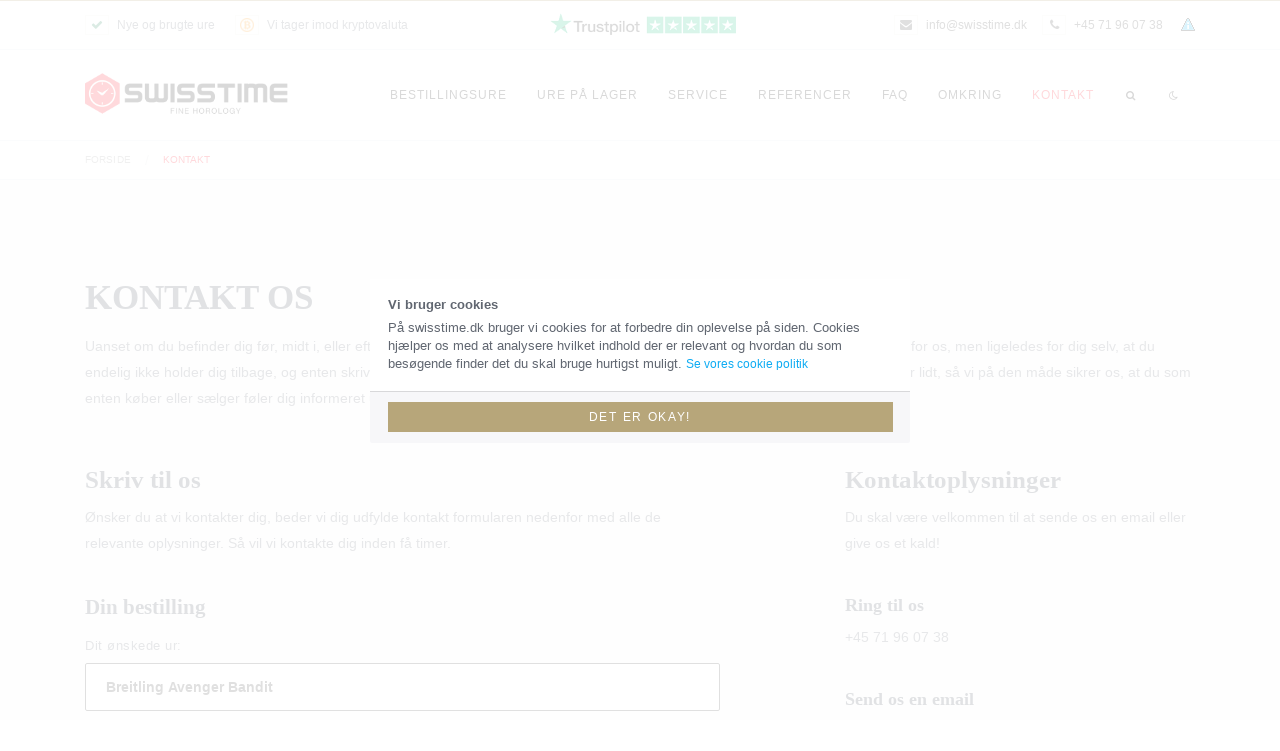

--- FILE ---
content_type: text/html; charset=UTF-8
request_url: https://swisstime.dk/kontakt/breitling-avenger-bandit
body_size: 5601
content:
<!DOCTYPE html>
<html lang="da-DK">
<head>

	<meta charset="utf-8">
	<meta http-equiv="X-UA-Compatible" content="IE=edge; charset=UTF-8">
	<meta name="viewport" content="width=device-width, minimum-scale=1.0, maximum-scale=1.0">

	<title>Kontakt os og bestil dit drømme ur i dag · Swisstime.dk</title>
	<meta property="og:title" content="Kontakt os og bestil dit drømme ur i dag · Swisstime.dk" />
	<meta name="twitter:title" content="Kontakt os og bestil dit drømme ur i dag · Swisstime.dk" >
	<meta name="description" content="Uanset om du befinder dig før, midt i, eller efter købs- eller salgsprocessen kan der opstå en række spørgsmål. ">
	<meta property="og:description" content="Uanset om du befinder dig før, midt i, eller efter købs- eller salgsprocessen kan der opstå en række spørgsmål. " />
	<meta name="twitter:description" content="Uanset om du befinder dig før, midt i, eller efter købs- eller salgsprocessen kan der opstå en række spørgsmål. ">
	<meta name="twitter:image" content="https://swisstime.dk/images/defaults/ogcover.jpg">
	<meta property="og:image" content="https://swisstime.dk/images/defaults/ogcover.jpg" />
	<meta property="og:url" content="https://swisstime.dk/kontakt/breitling-avenger-bandit" />
	<meta name="keywords" content="">

	<link rel="canonical" href="https://swisstime.dk/kontakt" />

	<meta property="og:type" content="website" />
	<meta property="og:site_name" content="swisstimedk" />
	<meta property="fb:app_id" content="">
	<meta name="twitter:site" content="@swisstime">
	<meta name="twitter:card" content="website">
	<meta property="og:locale" content="en">
	<meta name="csrf-token" content="YUdPH5t9Gmif8leVs4Ok07EX8YmoZsK2BfmMDgB8">
	<meta name="author" content="swisstime.dk">
	<meta name="copyright" content="Copyright 2026 · Alle rettigheder reserveret">

	<link rel="apple-touch-icon" sizes="57x57" href="/favicons/apple-icon-57x57.png">
	<link rel="apple-touch-icon" sizes="60x60" href="/favicons/apple-icon-60x60.png">
	<link rel="apple-touch-icon" sizes="72x72" href="/favicons/apple-icon-72x72.png">
	<link rel="apple-touch-icon" sizes="76x76" href="/favicons/apple-icon-76x76.png">
	<link rel="apple-touch-icon" sizes="114x114" href="/favicons/apple-icon-114x114.png">
	<link rel="apple-touch-icon" sizes="120x120" href="/favicons/apple-icon-120x120.png">
	<link rel="apple-touch-icon" sizes="144x144" href="/favicons/apple-icon-144x144.png">
	<link rel="apple-touch-icon" sizes="152x152" href="/favicons/apple-icon-152x152.png">
	<link rel="apple-touch-icon" sizes="180x180" href="/favicons/apple-icon-180x180.png">
	<link rel="icon" type="image/png" sizes="192x192"  href="/favicons/android-icon-192x192.png">
	<link rel="icon" type="image/png" sizes="32x32" href="/favicons/favicon-32x32.png">
	<link rel="icon" type="image/png" sizes="96x96" href="/favicons/favicon-96x96.png">
	<link rel="icon" type="image/png" sizes="16x16" href="/favicons/favicon-16x16.png">
	<link rel="manifest" href="/favicons/manifest.json">
	<meta name="msapplication-TileColor" content="#ffffff">
	<meta name="msapplication-TileImage" content="/favicons/ms-icon-144x144.png">
	<meta name="theme-color" content="#ffffff">

	<script type="application/ld+json">
		{
		 "@context":"https://schema.org",
		 "@type":"BreadcrumbList",
		 "itemListElement":[
		    {
		       "@type":"ListItem",
		       "position":1,
		       "item":{
		          "@id":"https://swisstime.dk/",
		          "name":"Swisstime"
		       }
		    },
		    {
		       "@type":"ListItem",
		       "position":2,
		       "item":{
		          "@id":"https://swisstime.dk/kontakt",
		          "name":"Kontakt"
		       }
		    }
		 ]
		}
	</script>
	
	<link href="https://swisstime.dk/css/core.css" rel="stylesheet">
	<link href="/css/app.css?id=3daac78b0bac16544cba" rel="stylesheet">

	<script type="text/javascript">
	  (function(i,s,o,g,r,a,m){i['GoogleAnalyticsObject']=r;i[r]=i[r]||function(){
	  (i[r].q=i[r].q||[]).push(arguments)},i[r].l=1*new Date();a=s.createElement(o),
	  m=s.getElementsByTagName(o)[0];a.async=1;a.src=g;m.parentNode.insertBefore(a,m)
	  })(window,document,'script','//www.google-analytics.com/analytics.js','ga');

		ga('create', 'UA-70694997-1', 'auto');
		ga('send', 'pageview');
	</script>
	<!-- Google Tag Manager -->
<script>(function(w,d,s,l,i){w[l]=w[l]||[];w[l].push({'gtm.start':
new Date().getTime(),event:'gtm.js'});var f=d.getElementsByTagName(s)[0],
j=d.createElement(s),dl=l!='dataLayer'?'&l='+l:'';j.async=true;j.src=
'https://www.googletagmanager.com/gtm.js?id='+i+dl;f.parentNode.insertBefore(j,f);
})(window,document,'script','dataLayer','GTM-MXL24Q8');</script>
<!-- End Google Tag Manager -->
</head>
<body class=" ">
	<div class="page-loader">
		<div class="content">
			<div class="base">
				<?xml version="1.0" encoding="utf-8"?>
<!-- Generator: Adobe Illustrator 23.1.1, SVG Export Plug-In . SVG Version: 6.00 Build 0)  -->
<svg version="1.1" id="Layer_1" xmlns="http://www.w3.org/2000/svg" xmlns:xlink="http://www.w3.org/1999/xlink" x="0px" y="0px"
	 viewBox="0 0 107.2 123.1" style="enable-background:new 0 0 107.2 123.1;" xml:space="preserve">
<style type="text/css">
	.st0{fill:none;stroke:#FFFFFF;stroke-width:3;stroke-miterlimit:10;}
	.st1{fill:none;stroke:#FFFFFF;stroke-width:2;stroke-miterlimit:10;}
</style>
<polygon class="st0" points="105.3,91.5 105.3,31.8 53.6,1.9 1.8,31.8 1.8,91.5 53.6,121.4 "/>
<circle class="st0" cx="53.6" cy="61.6" r="36.8"/>
<g>
	<g>
		<line class="st1" x1="82.2" y1="61.6" x2="76.9" y2="61.6"/>
		<line class="st1" x1="30.2" y1="61.6" x2="24.9" y2="61.6"/>
	</g>
	<g>
		<line class="st1" x1="53.6" y1="33" x2="53.6" y2="38.3"/>
		<line class="st1" x1="53.6" y1="85" x2="53.6" y2="90.3"/>
	</g>
</g>
</svg>
			</div>
			<div class="hour">
				<img src="/images/loader/hour-arrow.svg" alt="">
			</div>
			<div class="minute">
				<img src="/images/loader/hour-minute.svg" alt="">
			</div>
		</div>
	</div>
	<!-- Google Tag Manager (noscript) -->
	<noscript><iframe src="https://www.googletagmanager.com/ns.html?id=GTM-MXL24Q8"
	height="0" width="0" style="display:none;visibility:hidden"></iframe></noscript>
	<!-- End Google Tag Manager (noscript) -->

			<div class="small-navbar">
	<div class="container">
		<ul class="d-flex d-lg-inline justify-content-between">
			<li class="d-none d-lg-inline left">
				<p>
					<i class="fa fa-fw fa-check"></i> <strong>Nye og brugte ure</strong>
				</p>
			</li>
			<li class="d-none d-lg-inline left">
				<p>
					<img src="/images/icons/btc.png" alt="" style="position:relative;top:-1px;" height="14" width="14"> <strong>Vi tager imod kryptovaluta</strong>
				</p>
			</li>

			<li class="center">
				<a href="https://dk.trustpilot.com/review/swisstime.dk" title="Swisstime Trustpilot" target="_blank">
					<img src="/images/icons/trustpilot.png" alt="Trustpilot" class="black hidden-dark-mode" height="22">
					<img src="/images/icons/trustpilot-white.png" alt="Trustpilot" class="white dark-mode-inline" height="22">
				</a>
			</li>
			<li class="d-none d-lg-inline ml-15">
				<a href="/cookies" title="Vores cookies">
		      <img src="/images/icons/cookies.png" alt="Cookies">
		    </a>
			</li>
			<li class="right">
				<a href="tel:+4571960738" title="">
		      <i class="fa fa-fw fa-phone"></i> +45 71 96 07 38
		    </a>
			</li>
			<li class="right">
				<a href="mailto:info@swisstime.dk" title="info@swisstime.dk">
					<i class="fa fa-fw fa-envelope"></i> info@swisstime.dk
		    </a>
			</li>
		</ul>
	</div>
</div>
<nav class="topbar">
	<div class="container">

		<div class="topbar-left">
			<a class="topbar-brand logo logo-default gtpButton" href="/" title="Swisstime">
				<img src="/images/logo/logo-black.png" alt="Swisstime" class="black hidden-dark-mode">
				<img src="/images/logo/logo-white.png" alt="Swisstime" class="white dark-mode-inline">
			</a>
		</div>

		<div class="topbar-right" id="headerNav">
			<ul class="nav topbar-nav">
								<li class="nav-item">
					<a class="nav-link " href="/sortiment" title="Sortiment">Bestillingsure</a>
				</li>
				<li class="nav-item">
					<a class="nav-link " href="/brugte-ure" title="Brugte ure">Ure på lager</a>
				</li>
				<li class="nav-item">
					<a class="nav-link " href="/service" title="Service">Service</a>
				</li>
								<li class="nav-item">
					<a class="nav-link d-lg-none d-xl-block " href="/referencer" title="Referencer">Referencer</a>
				</li>
				<li class="nav-item ">
					<a class="nav-link " href="/info" title="Info">FAQ</a>
				</li>
				<li class="nav-item">
					<a class="nav-link " href="/omkring" title="Omkring">Omkring</a>
				</li>
				<li class="nav-item">
					<a class="nav-link active" href="/kontakt" title="Kontakt">Kontakt</a>
				</li>
				<li class="nav-item">
					<button type="button" class="nav-link" id="search-modal-btn">
						<i class="fa fa-fw fa-search"></i>
					</button>
				</li>
				<li class="nav-item">
					<button type="button" class="nav-link" id="toggle-dark-mode">
													<i class="fa fa-moon-o" aria-hidden="true"></i>
											</button>
				</li>
			</ul>
		</div>

		<div class="topbar-right-toggler">
			<button class="btn btn-secondary btn-outline toggleHeaderNav">
				<i class="fa fa-fw fa-bars"></i>
			</button>
		</div>

	</div>
</nav>

<main class="main-content">

	<div class="search-form" id="search-modal">
		<div class="content">
			<div class="form">
				<input type="text" id="search-input" value="" placeholder="Søg efter ur...">
				<button type="button" id="close-search-modal">
					<i class="fa fa-fw fa-times"></i>
				</button>
			</div>
			<div class="watches watch-grid" id="search-watches-grid">

			</div>
		</div>
	</div>
	
	<div id="app">
		<section class="breadcrumb-section">
	<div class="container">
		<ul class="nav nav-slash">
		  <li class="nav-item">
		    <a class="nav-link" href="/">Forside</a>
		  </li>
		  <li class="nav-item">
		    <a class="nav-link active" href="/kontakt">Kontakt</a>
		  </li>
		</ul>
	</div>
</section>
<section class="section bg-gray seo page-text">
  <div class="container">

		<h1 id="title0">Kontakt os</h1>

		<p>Uanset om du befinder dig før, midt i, eller efter købs- eller salgsprocessen kan der opstå en række spørgsmål. Det er både vigtigt for os, men ligeledes for dig selv, at du endelig ikke holder dig tilbage, og enten skriver eller ringer til os. Vi svarer hellere på 10 spørgsmål for meget end 10 spørgsmål for lidt, så vi på den måde sikrer os, at du som enten køber eller sælger føler dig informeret under processen </p>

		<form class="row gap-y claims" method="post" action="/kontakt" id="contact-form">
			<input type="hidden" name="_token" value="YUdPH5t9Gmif8leVs4Ok07EX8YmoZsK2BfmMDgB8">
      <div class="col-lg-7 step">
        <h3>Skriv til os</h3>
				<p>Ønsker du at vi kontakter dig, beder vi dig udfylde kontakt formularen nedenfor med alle de relevante oplysninger. Så vil vi kontakte dig inden få timer.</p>

									<h4 class="mb-15">Din bestilling</h4>
					<label>Dit ønskede ur:</label>
					<div class="row mb-25">
						<div class="col-md-12 checked-input locked-input">
	            <input class="form-control form-control-lg" type="text" name="watch" placeholder="Ur" value="Breitling Avenger Bandit">
							<input type="hidden" name="watch_id" value="79">
						</div>
					</div>
								<h4 class="mb-15">Dine oplysninger</h4>
        <div class="row mb-0">
          <div class="col-md-6 mb-25">
						<label>Dit navn</label>
            <input class="form-control form-control-lg" type="text" name="name" placeholder="Navn">
					</div>

          <div class="col-md-6 mb-25">
						<label>Dit telefonnummer</label>
            <input class="form-control form-control-lg" type="text" name="phone" placeholder="Telefonnummer">
          </div>
        </div>

				<div class="row mb-25">
          <div class="col-md-12">
						<label>Din email</label>
            <input class="form-control form-control-lg" type="email" name="email" placeholder="Email">
          </div>
        </div>

        <div class="form-group">
					<label>Din besked</label>
          <textarea class="form-control form-control-lg" rows="4" placeholder="Besked..." name="message"></textarea>
        </div>

        <button class="btn btn-xl btn-dark mt-15" type="submit" id="submitOfferBtn">Send besked</button>

      </div>


      <div class="col-lg-4 ml-auto text-center text-lg-left">
        <h3>Kontaktoplysninger</h3>
				<p>Du skal være velkommen til at sende os en email eller give os et kald!</p>
				<h5>Ring til os</h5>
				<p>+45 71 96 07 38</p>
				<h5>Send os en email</h5>
        <p>info@swisstime.dk</p>
      </div>
    </form>

  </div>
</section>

	</div>

			<div id="instafeed"></div>
</main>
<section class="cta">
	<div class="container">
		<h4>Brug for hjælp til at finde et ur?</h4>
		<p>Vi sidder klar til at hjælpe dig med at finde det helt rigtige ur - til den rigtige pris!</p>
		<a href="/kontakt" class="btn btn-primary" title="Kontakt">Kontakt os</a>
	</div>
</section>

<footer class="site-footer">
		<div class="container">
			<div class="row">
				<div class="col-12 margin-bottom-25">
					<a href="/" class="logo logo-small footer-logo" title="Swisstime">
						<img src="/images/logo/logo-white.png" alt="Swisstime" width="75">
					</a>
				</div>
				<div class="col-12 col-lg-4">
					<p>
						Studsgade 20, 1. TH.<br>
						DK-8000 Aarhuc C <br>
						Denmark<br>
						<small>Fremmøde kun ved aftale</small><br>
						<br>
						Djurslands Bank:<br>
						Kontonr: 1083008<br>
						Registreringsnr: 7321<br>
						IBAN: DK9273210001083008<br>
						SWIFT: DJURDK22
					</p>
					<br>
				</div>

				<div class="col-12 col-lg-4">
					<p class="footer-title">Kontakt</p>
					<p>
						Ring til os på: <br>
						+45 71 96 07 38<br>
						<br>
						Skriv til os på: <br>
						Info(@)swisstime.dk
					</p>
				</div>

				<div class="col-12 col-lg-4">
					<p class="footer-title text-center text-lg-right">Følg os på de sociale medier</p>
					<div class="social text-center text-lg-right">
						<a class="social-facebook" href="https://www.facebook.com/swisstimedk/" target="_blank" title="Swisstime på Facebook"><i class="fa fa-facebook"></i></a>
						<a class="social-instagram" href="https://www.instagram.com/swisstime_dk/" target="_blank" title="Swisstime på Instagram"><i class="fa fa-instagram"></i></a>
					</div>
					<div class="text-center text-lg-right margin-top-25">
						<img src="/images/icons/mondani.png" alt="Mondani" class="chrono-img">
					</div>
				</div>

			</div>
			<small class="text-center margin-top-25">Swisstime.dk © 2026 · Alle rettigheder reserveret · Alle priser på denne side er vejledende. For at få en konkret pris bedes du kontakte os.</small>
			<br>
			<small class="text-center">
				<a href="/csr" title="Vores CSR politik">
					Vi går op i social ansvarlighed
				</a>
				<ul class="nav mt-10">
					<li class="mr-15">
						<a href="/blog" title="blog">
							Blog
						</a>
					</li>
					<li>
						<a href="/artikler" title="Artikler">
							Artikler
						</a>
					</li>
				</ul>
			</small>
		</div>
	</footer>

			<div class="cookie-consent">
			<div class="card">
				<div class="card-body">
					<div class="content">
						<p> <strong>Vi bruger cookies</strong> </p>
						<p>På swisstime.dk bruger vi cookies for at forbedre din oplevelse på siden. Cookies hjælper os med at analysere hvilket indhold der er relevant og hvordan du som besøgende finder det du skal bruge hurtigst muligt. <a href="/cookies" rel="nofollow" title="Cookie politik">Se vores cookie politik</a></p>
					</div>
				</div>
				<div class="card-footer">
					<button type="button" class="btn btn-primary btn-block addAcceptCookie">Det er okay!</button>
				</div>
			</div>
		</div>
		

	<!--[if lt IE 9]><script src="http://cdnjs.cloudflare.com/ajax/libs/es5-shim/2.0.8/es5-shim.min.js"></script><![endif]-->
	<script src="https://swisstime.dk/js/core.min.js"></script>
	<script src="/js/app.js?id=3d44bef5f746969091fb"></script>

	
		<script type="text/javascript">
		$("body").on("click", ".financeCheck", function(){
			$(".financeCheck").removeClass("active");
			$(this).addClass("active");
		});


		var offersForm = document.getElementById('contact-form');
		offersForm.addEventListener('submit', function(event) {
			event.preventDefault();
			var thisBtn = $("#submitOfferBtn");
			$(thisBtn).width($(thisBtn).width()).addClass("disabled").html('<i class="fa fa-fw fa-spin fa-circle-o-notch"></i>');
			$.post('/kontakt', $(offersForm).serialize(), function (response) {
				if (response.type == "success") {
					window.location.href = "/tak";
				} else {
					$(thisBtn).width("auto").html('Send besked');
					if(response.name) {
						$('input[name="name"]').addClass("has-error");
					}
					if(response.phone) {
						$('input[name="phone"]').addClass("has-error");
					}
					if(response.email) {
						$('input[name="email"]').addClass("has-error");
					}
					if(response.message) {
						$('textarea[name="message"]').addClass("has-error");
					}
					setTimeout(function(){
						$('input.has-error').removeClass("has-error");
						$('textarea.has-error').removeClass("has-error");
						$(thisBtn).removeClass("disabled");
					},3000);
				}
			}, 'json');
		});
	</script>

	 {
		<script type="text/javascript">
			var check_dark_mode_date = new Date();
			var dark_mode_hours = check_dark_mode_date.getHours();
			if(dark_mode_hours > 20) {
				$("body").addClass("dark-mode");
			}
		</script>
	
</body>
</html>


--- FILE ---
content_type: text/css
request_url: https://swisstime.dk/css/app.css?id=3daac78b0bac16544cba
body_size: 12193
content:
@import url(https://fonts.googleapis.com/css?family=Poppins:wght@100;

400;700&family=Lora:wght@400;700&display=swap);body .page-loader{position:fixed;z-index:2147483648!important;background:#fff;left:0;top:0;width:100%;height:100%;display:-webkit-box;display:-ms-flexbox;display:flex;-webkit-box-align:center;-ms-flex-align:center;align-items:center;-webkit-box-pack:center;-ms-flex-pack:center;justify-content:center}body .page-loader .content{width:70px;height:70px;position:relative}body .page-loader .content .base,body .page-loader .content .hour,body .page-loader .content .minute{position:absolute;left:0;right:0;bottom:0;top:0;margin:auto}body .page-loader .content .base svg{overflow:visible;width:100%;height:100%}body .page-loader .content .base svg .st0{fill:none;stroke:#fff;stroke-width:3;stroke-miterlimit:10}body .page-loader .content .base svg polygon.st0{fill:#ff0015;stroke-width:0}body .page-loader .content .base svg .st1{fill:none;stroke:#fff;stroke-width:2;stroke-miterlimit:10}body .page-loader .content .base svg .st2{fill:#fff;opacity:1!important}body .page-loader .content .hour{width:10px;height:10px;top:-14px}body .page-loader .content .hour img{width:100%;height:100%;-o-object-fit:contain;object-fit:contain;-webkit-transform:rotate(0deg);transform:rotate(0deg);-webkit-transform-origin:50% 100%;transform-origin:50% 100%;-webkit-animation:rotateClock 10s infinite;animation:rotateClock 10s infinite}body .page-loader .content .minute{width:10px;height:10px;top:-14px}body .page-loader .content .minute img{width:100%;height:100%;-o-object-fit:contain;object-fit:contain;-webkit-animation:rotateClock 2s infinite;animation:rotateClock 2s infinite;-webkit-transform:rotate(0deg);transform:rotate(0deg);-webkit-transform-origin:50% 100%;transform-origin:50% 100%}@-webkit-keyframes rotateClock{0%{-webkit-transform:rotate(0deg);transform:rotate(0deg)}to{-webkit-transform:rotate(1turn);transform:rotate(1turn)}}@keyframes rotateClock{0%{-webkit-transform:rotate(0deg);transform:rotate(0deg)}to{-webkit-transform:rotate(1turn);transform:rotate(1turn)}}.slick-slider{position:relative;display:block;-webkit-box-sizing:border-box;box-sizing:border-box;-webkit-user-select:none;-moz-user-select:none;-ms-user-select:none;user-select:none;-webkit-touch-callout:none;-khtml-user-select:none;-ms-touch-action:pan-y;touch-action:pan-y;-webkit-tap-highlight-color:transparent}hr{border-top-color:#f2efe7}.slick-list{position:relative;display:block;overflow:hidden;margin:0;padding:0}.slick-list:focus{outline:none}.slick-list.dragging{cursor:pointer;cursor:hand}.slick-slider .slick-list,.slick-slider .slick-track{-webkit-transform:translateZ(0);transform:translateZ(0)}.slick-track{position:relative;top:0;left:0;display:block;margin-left:auto;margin-right:auto}.slick-track:after,.slick-track:before{display:table;content:""}.slick-track:after{clear:both}.slick-loading .slick-track{visibility:hidden}.slick-slide{display:none;float:left;height:100%;min-height:1px}[dir=rtl] .slick-slide{float:right}.slick-slide img{display:block}.slick-slide.slick-loading img{display:none}.slick-slide.dragging img{pointer-events:none}.slick-initialized .slick-slide{display:block}.slick-loading .slick-slide{visibility:hidden}.slick-vertical .slick-slide{display:block;height:auto;border:1px solid transparent}.slick-arrow.slick-hidden{display:none}.slick-loading .slick-list{background:#fff url("/images/icons/loading.svg") 50% no-repeat}@font-face{font-family:slick;font-weight:400;font-style:normal;src:url("/css/fonts/slick.eot");src:url("/css/fonts/slick.eot?#iefix") format("embedded-opentype"),url("/css/fonts/slick.woff") format("woff"),url("/css/fonts/slick.ttf") format("truetype"),url("/css/fonts/slick.svg#slick") format("svg")}.slick-next,.slick-prev{font-size:0;line-height:0;position:absolute;top:50%;display:block;width:20px;height:20px;padding:0;-webkit-transform:translateY(-50%);transform:translateY(-50%);cursor:pointer;border:none}.slick-next,.slick-next:focus,.slick-next:hover,.slick-prev,.slick-prev:focus,.slick-prev:hover{color:transparent;outline:none;background:transparent}.slick-next:focus:before,.slick-next:hover:before,.slick-prev:focus:before,.slick-prev:hover:before{opacity:1}.slick-next.slick-disabled:before,.slick-prev.slick-disabled:before{opacity:.25}.slick-next:before,.slick-prev:before{font-family:slick;font-size:20px;line-height:1;opacity:.75;color:#fff;-webkit-font-smoothing:antialiased;-moz-osx-font-smoothing:grayscale}.slick-prev{left:-25px}[dir=rtl] .slick-prev{right:-25px;left:auto}.slick-prev:before{content:"\2190"}[dir=rtl] .slick-prev:before{content:"\2192"}.slick-next{right:-25px}[dir=rtl] .slick-next{right:auto;left:-25px}.slick-next:before{content:"\2192"}[dir=rtl] .slick-next:before{content:"\2190"}.slick-dotted.slick-slider{margin-bottom:30px}.slick-dots{position:absolute;bottom:-25px;display:block;width:100%;padding:0;margin:0;list-style:none;text-align:center}.slick-dots li{position:relative;display:inline-block;margin:0 5px;padding:0}.slick-dots li,.slick-dots li button{width:20px;height:20px;cursor:pointer}.slick-dots li button{font-size:0;line-height:0;display:block;padding:5px;color:transparent;border:0;outline:none;background:transparent}.slick-dots li button:focus,.slick-dots li button:hover{outline:none}.slick-dots li button:focus:before,.slick-dots li button:hover:before{opacity:1}.slick-dots li button:before{font-family:slick;font-size:6px;line-height:20px;position:absolute;top:0;left:0;width:20px;height:20px;content:"\2022";text-align:center;opacity:.25;color:#000;-webkit-font-smoothing:antialiased;-moz-osx-font-smoothing:grayscale}.slick-dots li.slick-active button:before{opacity:.75;color:#000}.how-to-section .single-how-to h4,.topbar-nav .nav-link,section.cta h4{text-transform:none}@media (min-width:1400px){.container{width:1340px}}h1,h2,h3,h4,h5,h6{font-family:Lora,serif;letter-spacing:normal!important;text-transform:uppercase!important}.btn,.topbar-nav .nav-link,a,b,em,li,ol,p,span,strong,u,ul{font-family:Poppins,sans-serif}.btn{text-transform:none;border-radius:0;font-weight:400;text-transform:uppercase;font-size:12px}.btn.btn-success{border-color:#127749;background:#127749}.btn.btn-success:hover{background:#0f613b}.btn.btn-success-outline{color:#127749;border-color:#127749}.btn.btn-success-outline:hover{background:#0f613b;color:#fff;border-color:#0f613b}.btn.btn-danger{border-color:#ff0015;background:#ff0015}.btn.btn-danger:hover{background:#e60013}.btn.btn-primary{border-color:#b7a67a;background:#b7a67a}.btn.btn-primary:hover{background:#ae9b69}.btn.btn-light{border-color:#f2efe7;background:#f2efe7;color:#999}.btn.btn-light:hover{background:#e9e4d7}.bg-border-color{background-color:#f2efe7}.bg-brand-color{background-color:#ff0015}section.about-us .intro-bg{padding:50px 0;margin:0}section.about-us .intro-bg h4{margin:0}.header{padding:100px 0}.offer{position:relative}.offer .flag{position:absolute;left:0;right:0;margin:0 auto;top:22px;width:40px;height:30px;border-radius:5px;overflow:hidden}.offer-description{text-align:center;margin:50px auto 0;line-height:22px;width:100%;max-width:480px}input.form-control{color:#333}ul.tab-list{width:100%;display:inline-block}ul.tab-list li{margin-bottom:7px}ul.tab-list li .text{border-bottom:none!important}ul.tab-list li:not(.title){width:50%;float:left;padding-left:15px}ul.tab-list li.title{margin-top:15px!important;width:100%;display:inline-block}.download-example-btn{text-align:center}.download-example-btn .btn{padding:8px 15px!important;width:auto!important;display:inline-block!important;font-size:12px!important}.cta.not-centered{text-align:left}.home-intro{width:100%;max-width:100%}.home-intro .left{max-width:670px;float:left;text-align:left}.home-intro h1{text-transform:none;letter-spacing:2px;font-size:46px;color:#fff;line-height:50px;text-shadow:0 2px 8px rgba(0,0,0,.2)}.home-intro .right{width:calc(100% - 670px);min-width:260px;float:right;padding:0 0 0 25px;display:none;display:-webkit-box;display:-ms-flexbox;display:flex;-webkit-box-align:center;-ms-flex-align:center;align-items:center;height:240px}@media screen and (max-width:991px){.home-intro .right{display:none}}@media screen and (max-width:728px){.home-intro h1{line-height:36px;font-size:30px!important}}.home-intro .right .persOwlItem{border:1px solid #e2e8ee;border-radius:5px;background:#fafbfc}.home-intro .right .persOwlItem .person{padding:8px 15px;-webkit-border-top-left-radius:3px;-webkit-border-top-right-radius:3px;-moz-border-radius-topleft:3px;-moz-border-radius-topright:3px;border-top-left-radius:3px;border-top-right-radius:3px}.home-intro .right .persOwlItem p{color:#777;margin:0;font-size:14px}.home-intro .right .persOwlItem p.name{font-weight:700;color:#999}.home-intro .right .persOwlItem p.compensation{font-style:italic}.home-intro .right .persOwlItem p strong{font-size:20px;font-weight:700;font-style:normal}.home-intro .right .persOwlItem p.stars{color:#009fe3}.home-intro .right .persOwlItem p.stars i{display:inline-block;width:15px;text-align:center}.home-intro .right .persOwlItem p.content{line-height:22px;border-top:1px solid #e2e8ee;padding:15px;display:inline-block;width:100%;text-align:left;background:#fff}.home-intro .right .persOwlItem p.content span{font-size:20px}.home-intro .right .owl-nav{display:none}.home-intro .right{-webkit-box-align:end;-ms-flex-align:end;align-items:flex-end;-webkit-box-pack:end;-ms-flex-pack:end;justify-content:flex-end}.home-intro .right div.stars{text-align:center;border:1px solid hsla(0,0%,100%,.3);padding:11px;background:hsla(0,0%,100%,.1);text-shadow:0 2px 4px rgba(0,0,0,.2);border-radius:3px;width:100%;max-width:300px}.home-intro .right div.stars i{margin:10px 0 15px;text-shadow:0 2px 4px rgba(0,0,0,.4);color:#ffd100;font-size:18px}.home-intro .right div.stars p{margin:0;font-weight:700;color:#fff}.home-intro .right div.stars a{width:100%;padding:10px 0;font-size:14px;margin:0 0 -1px;border-radius:3px}.home-intro h1.speciel-intro-size{font-size:46px}.unique-selling-nav{width:100%;height:100%;padding:0;margin:0}.unique-selling-nav .container{padding:0}.unique-selling-nav.hidden{display:none}.unique-selling-nav ul{width:100%;display:block;height:30px;margin:0!important;padding:0!important}.unique-selling-nav ul li{display:block;float:left;width:100%;text-align:left;line-height:20px;color:#333;margin:0;padding:10px 0;font-size:14px}.unique-selling-nav ul li span{display:block;width:100%;float:right;width:calc(100% - 60px);padding:10px;border-radius:5px;position:relative;-webkit-box-shadow:10px 16px 23px 0 rgba(0,0,0,.11);box-shadow:10px 16px 23px 0 rgba(0,0,0,.11);background:#fff;border-right:1px solid #999;background:-webkit-gradient(left top,right top,color-stop(0,#fff),color-stop(100%,#f9f9f9));background:-webkit-gradient(linear,left top,right top,from(#fff),to(#f9f9f9));background:linear-gradient(90deg,#fff 0,#f9f9f9);filter:progid:DXImageTransform.Microsoft.gradient(startColorstr="#ffffff",endColorstr="$border-color",GradientType=1)}.unique-selling-nav ul li span strong{font-weight:700;color:#000}.unique-selling-nav ul li span:before{content:"";width:0;height:0;left:-11px;top:10px;border-style:solid;border-width:9px 11px 9px 0;border-color:transparent #fff transparent transparent;position:absolute}.unique-selling-nav ul li i{color:#fff;display:block;float:left;width:40px;line-height:40px;font-size:24px;text-align:center;background:#00e872;border-radius:50px}@media screen and (min-width:1199px){.unique-selling-nav ul li i{margin-top:30px}.unique-selling-nav ul li span:before{top:0;bottom:0;margin:auto}.unique-selling-nav ul li{padding-top:16px;margin-bottom:30px}.unique-selling-nav ul li:last-child{margin-bottom:-10px}}@media screen and (max-width:1199px){.unique-selling-nav ul li{padding:10px 0 0;position:relative}.unique-selling-nav ul li i{margin:auto;position:absolute;top:5px;bottom:0;left:-15px;float:none;z-index:1;height:50px;line-height:50px;width:30px;color:#00e872;background:#fff}.unique-selling-nav ul li span{width:100%;padding-left:20px;background:#fff}.unique-selling-nav ul li span:before{display:none}}.home-test-1-btn{border-radius:5px;width:350px!important;padding:20px 0!important}.home-intro .btn{height:auto;padding:25px 0;margin:25px 0 0;width:400px;text-align:center}section.cta{background-image:url(/images/bgs/footer_bg.jpg);background-size:100%;background-repeat:no-repeat;background-color:#000;background-position:50%;border:none;padding:75px 0}section.cta h4,section.cta p{color:#fff}.site-footer{padding:50px 0;background:#121212;border:none}.site-footer a,.site-footer p{color:#fff;font-weight:300}.site-footer p.footer-title{font-weight:700;margin-bottom:15px}.site-footer .footer-social{margin-bottom:15px}.site-footer .footer-logo{margin-bottom:15px;display:block}.site-footer .footer-opening-hours span{display:inline-block;width:80px;color:#777}.site-footer .footer-opening-hours strong{display:inline-block;font-weight:700}.footer-nav{padding:0}.speciel-intro-lead{line-height:30px!important}.home-intro .home-intro-container{max-width:660px;margin:auto}@media screen and (max-width:767px){.home-intro .home-intro-container .btn{width:250px;margin:7.5px!important}}.request-compensation{height:80px;padding:10px;width:100%;margin-top:35px;position:relative;-webkit-box-shadow:0 26px 33px 0 rgba(0,0,0,.11);box-shadow:0 26px 33px 0 rgba(0,0,0,.11);background:#fff;border:1px solid #009fe3;border-radius:4px}.request-compensation .action,.request-compensation .single-input{width:35%;float:left;height:60px}.request-compensation .single-input{width:70%;width:calc(100% - 150px);position:relative}.request-compensation .single-input i{position:absolute;top:0;bottom:0;margin:auto;color:#333;left:0;width:40px;pointer-events:none;height:30px;line-height:30px;font-size:20px;text-align:center}.request-compensation .action{width:30%;width:calc(100% - 100% + 150px)}.request-compensation .single-input{background:#fff}.request-compensation .single-input:first-child{padding-right:5px}.request-compensation .single-input:nth-child(2){padding-left:5px}.request-compensation .single-input input{font-size:16px;display:block;width:100%;height:60px;padding:5px 15px;padding-left:45px;background:transparent;border:none;outline:none}.request-compensation .action .btn{display:block;width:100%;margin:0;border-radius:4px;height:60px;padding:0 15px;font-size:16px;line-height:20px;white-space:normal!important;word-wrap:break-word}.request-compensation .seperator{position:absolute;left:30%;left:calc(35% - 15px);width:30px;height:60px}.request-compensation .seperator img{margin-top:15px}.request-compensation .seperator:after,.request-compensation .seperator:before{content:"";width:2px;height:15px;background:#009fe3;position:absolute;left:0;right:0;opacity:.5}.request-compensation .seperator:before{margin:3px auto 0}.request-compensation .seperator:after{bottom:0;margin:0 auto 3px}@media screen and (max-width:767px){.request-compensation .seperator{display:none}.request-compensation .single-input{margin-bottom:15px;border:1px solid #009fe3;padding:0!important}.request-compensation .action,.request-compensation .single-input{width:100%}}[data-overlay="1"]:before{opacity:.75;background:#000}.topbar .topbar-brand,.topbar .topbar-brand img,.topbar .topbar-brand svg{height:50px;width:auto}body .small-navbar .white,body .topbar .topbar-brand .white{display:none}body .topbar .topbar-nav .nav-link{height:40px;line-height:40px;border-radius:0}body .topbar .topbar-nav .nav-link:hover{background:#ff0015;color:#fff}body.is-home .main-content{padding-top:0}@media screen and (min-width:992px){body.is-home:not(.home-flying) .topbar{background:transparent}body.is-home:not(.home-flying) .topbar .topbar-brand .black{display:none}body.is-home:not(.home-flying) .topbar .topbar-brand .white{display:block}body.is-home:not(.home-flying) .topbar .topbar-nav .nav-link{color:#fff}}.site-footer .footer-logo img{height:50px;width:auto}.bg-white{background:#fff}.error-container{background:#000}.error-container,.error-container .bg{position:absolute;left:0;right:0;bottom:0;top:0;width:100%;height:100%}.error-container .bg{background:#999;z-index:1}.error-container .content{width:500px;height:214px;text-align:center;position:absolute;left:0;right:0;bottom:0;top:0;margin:auto;z-index:2}.error-container .content h1,.error-container .content p{color:#fff;margin:0}.error-container .content h1{line-height:60px;font-size:46px}.error-container .content p{line-height:30px;margin-bottom:38px}.error-container .content .btn{height:34px}.error-container .content .logo{height:37px;width:auto;margin-bottom:15px;opacity:.5}.search-height-search{padding:50px 0}.search-height-search .request-compensation{margin:0}.search-height-search .home-intro .home-intro-container{max-width:100%;width:100%}.margin-bottom-25{margin-bottom:25px}.margin-top-25{margin-top:25px}.topbar-nav .nav-link{padding:0 15px;color:#000;opacity:1;text-transform:uppercase;font-size:12px}.topbar-nav .nav-link:hover{background:#f2efe7}button.nav-link{border:none;background:transparent;cursor:pointer}.header.home{background-color:#000;height:calc(100vh - 50px)}.header.home .container{z-index:1}.header.home .bg{width:100%;height:100%;z-index:0}.header.home .bg,.header.home .bg:before{position:absolute;left:0;bottom:0;top:0;right:0}.header.home .bg:before{content:"";opacity:.75;background:#000;z-index:1}.header.home .bg img{width:100%;height:100%;-o-object-fit:cover;object-fit:cover;z-index:0;position:relative;-webkit-transition:all 5s ease-in-out;transition:all 5s ease-in-out}.header.home:hover .bg img{-webkit-transform:scale(1.4) rotate(-5deg);transform:scale(1.4) rotate(-5deg)}.header.home.service{background-color:#000;background:url(/images/bgs/home.jpg) repeat-x 100%;background-size:cover;max-height:500px;min-height:500px}.header.home.service .home-intro-container{margin:0;text-align:left;max-width:800px}.small-navbar{width:100%;height:50px;line-height:50px;background:#fff;border-bottom:1px solid #e2e8ee;overflow:hidden}.small-navbar ul{margin:0;padding:0}.small-navbar ul li{list-style:none;float:right;font-size:12px}.small-navbar ul li.left{float:left;margin-right:20px}.small-navbar ul li.right{margin-left:15px}.small-navbar ul li.center{position:absolute;left:0;right:0;margin:0 auto;width:186px}@media screen and (max-width:991px){.small-navbar ul li.center{display:none}}@media screen and (max-width:728px){.small-navbar ul li.left{display:none}.small-navbar ul li.right{margin-left:0}}.small-navbar ul li p strong{font-weight:400}.small-navbar ul li p i,.small-navbar ul li p img{color:#127749;border:1px solid #f2efe7;height:20px;width:24px;margin-right:5px;display:-webkit-inline-box;display:-ms-inline-flexbox;display:inline-flex;-webkit-box-pack:center;-ms-flex-pack:center;justify-content:center;-webkit-box-align:center;-ms-flex-align:center;align-items:center}.small-navbar ul li p img{padding:2px 4px}.small-navbar ul li a{color:#333}.small-navbar ul li a i{color:#333;border:1px solid #f2efe7;height:20px;width:24px;margin-right:5px;display:-webkit-inline-box;display:-ms-inline-flexbox;display:inline-flex;-webkit-box-pack:center;-ms-flex-pack:center;justify-content:center;-webkit-box-align:center;-ms-flex-align:center;align-items:center}.small-navbar ul li a img{margin-top:-3px;margin-left:3px}.topbar+.main-content{padding-top:90px}.topbar{top:50px;position:absolute;-webkit-transition:none;transition:none}.topbar.flying{top:0;position:fixed}.social a{font-size:26px}.home-intro .btn,section.cta .btn{font-size:12px;width:auto;padding:14px 30px}.home-intro p:not(.h4){font-size:24px;line-height:32px}.watch-grid{display:inline-block;width:100%;width:calc(100% + 15px);margin:0 -7.5px}.watch-grid .single{width:33.3333%;width:calc(25% - 15px);float:left;padding:0;border:1px solid #f2efe7;margin:7.5px;border-radius:0;-webkit-transition:none;transition:none}.watch-grid .single:hover{-webkit-box-shadow:0 0 10px 0 rgba(0,0,0,.05);box-shadow:0 0 10px 0 rgba(0,0,0,.05)}.watch-grid .single:hover .image img{-webkit-transform:scale(1.1);transform:scale(1.1)}.watch-grid .single .image{position:relative;width:100%;height:0;overflow:hidden;padding:0 0 140%;margin-bottom:15px}.watch-grid .single .image img{position:absolute;top:-100%;left:-100%;right:-100%;bottom:-100%;margin:auto;width:100%;height:100%;-o-object-fit:cover;object-fit:cover;-webkit-transition:all 1s ease-in-out;transition:all 1s ease-in-out}.watch-grid .single .meta{padding:15px;text-align:center}.watch-grid .single .meta h3{font-size:14px;line-height:20px;display:block;white-space:nowrap;overflow:hidden;text-overflow:ellipsis;margin-bottom:5px;margin-top:0}.watch-grid .single .meta .retail_price{text-decoration:line-through;margin-bottom:10px;line-height:14px;color:#999}.watch-grid .single .meta .retail_price span{display:block;height:14px;background:#f2efe7;width:80px;margin:auto;border-radius:100px}.watch-grid .single .meta .ref_id{font-size:12px;color:#999;margin-bottom:25px;display:block;white-space:nowrap;overflow:hidden;text-overflow:ellipsis}.watch-grid .single .meta .internal_price{color:#000;margin-bottom:25px;font-weight:700}.watch-grid .single .action{text-align:center;padding:15px;display:-webkit-box;display:-ms-flexbox;display:flex}.watch-grid .single .action a,.watch-grid .single .action span{margin:auto;text-align:center;color:#fff;background:#127749;width:100%;padding:15px 20px;border-radius:0;font-weight:400;text-transform:uppercase;font-size:12px}.watch-grid .single .action a.is-sold-btn,.watch-grid .single .action span.is-sold-btn{background:#f2efe7;color:#999}.watch-grid .single.is-reserved .image a .sold,.watch-grid .single.is-sold .image a .sold{position:absolute;top:0;right:0;width:100px;height:100px}.watch-grid .single.is-reserved .image a .sold p,.watch-grid .single.is-sold .image a .sold p{position:absolute;top:-17%;right:-17%;z-index:1;color:#fff;width:100%;height:100%;display:-webkit-box;display:-ms-flexbox;display:flex;-webkit-box-align:center;-ms-flex-align:center;align-items:center;-webkit-box-pack:center;-ms-flex-pack:center;justify-content:center;-webkit-transform:rotate(45deg);transform:rotate(45deg);font-size:10px;text-transform:uppercase}.watch-grid .single.is-reserved .image a .sold .bg,.watch-grid .single.is-sold .image a .sold .bg{background:#b7a67a;width:200%;height:200%;position:absolute;-webkit-transform:rotate(45deg);transform:rotate(45deg);top:-125%;right:-125%}.watch-grid .single.is-reserved .image a .sold .bg{background:#ff0015}.watch-grid.small .single{width:20%;width:calc(20% - 15px);text-align:center;position:relative}@media (min-width:1400px){.watch-grid.small-large{-webkit-box-pack:center;-ms-flex-pack:center;justify-content:center;display:-webkit-box;display:-ms-flexbox;display:flex;-ms-flex-wrap:wrap;flex-wrap:wrap}.watch-grid.small-large .single{width:20%;width:calc(20% - 15px);min-width:calc(20% - 15px)}}@media screen and (max-width:991px){.watch-grid .single{width:33.3333%;width:calc(33.3333% - 15px)}}@media screen and (max-width:767px){.watch-grid .single{width:50%;width:calc(50% - 15px)}}.cta .btn{font-size:16px;width:auto;padding:14px 30px}.btn-circle{width:56px;height:56px;padding:0;border-radius:10rem;display:-webkit-inline-box;display:-ms-inline-flexbox;display:inline-flex;-webkit-box-align:center;-ms-flex-align:center;align-items:center;-webkit-box-pack:center;-ms-flex-pack:center;justify-content:center;font-size:1rem}.btn-circle.btn-xl{width:72px;height:72px;font-size:1.5rem}.btn-glass.btn-light{background-color:rgba(248,249,250,.6);border-color:transparent;color:#fff}.btn-circle .fa-play{margin-left:4px;font-size:.875rem}.text-white .h1,.text-white .h2,.text-white .h3,.text-white .h4,.text-white .h5,.text-white .h6,.text-white h1,.text-white h2,.text-white h3,.text-white h4,.text-white h5,.text-white h6{color:#fff}.mb-8,.my-8{margin-bottom:5rem!important}.mt-8,.my-8{margin-top:5rem!important}.seo li,.seo p{line-height:1.9}.page-text h2,.page-text h3,.page-text h4,.page-text h5{font-weight:700;text-transform:none!important;margin:35px 0 5px}.page-text ul{margin-bottom:25px}.step{list-style:none;margin:0}.step-item{display:-webkit-box;display:-ms-flexbox;display:flex;padding:1rem 0}.iconbox{display:-webkit-inline-box;display:-ms-inline-flexbox;display:inline-flex;-webkit-box-pack:center;-ms-flex-pack:center;justify-content:center;-webkit-box-align:center;-ms-flex-align:center;align-items:center;width:38px;height:38px;line-height:38px;background-color:#f5f6f7;color:#999;border-radius:10rem}.iconbox.iconbox-lg,.step-icon .iconbox{width:48px;height:48px;line-height:48px;font-size:1.25rem}.step-icon{position:relative;width:7rem;-ms-flex-negative:0;flex-shrink:0;text-align:center}.step-icon .iconbox{color:#bfc5ca;background-color:#eaeff4;font-size:1.5rem}.step-icon:before{content:"";position:absolute;left:50%;top:48px;bottom:-2rem;margin-left:-1px;border-left:2px dashed #eaeff4}.step-content{margin-left:1rem}.step .step-item:last-child .step-icon:before{bottom:1rem}.card-body{-webkit-box-flex:1;-ms-flex:1 1 auto;flex:1 1 auto;padding:1.25rem}.pl-6,.px-6{padding-left:2rem!important}.pr-6,.px-6{padding-right:2rem!important}.faq-sidebar{background:#fff;border-radius:0;border:1px solid #f2efe7}.faq-sidebar h5{border-top:1px solid #f2efe7;border-bottom:1px solid #f2efe7;padding:15px;text-transform:uppercase!important;font-size:14px}.faq-sidebar h5:first-child{border-top:none;border-top-left-radius:0;border-top-right-radius:0}.faq-sidebar ul{padding:0;margin:-25px 0 0}.faq-sidebar ul li{list-style:none;border-bottom:1px solid #f2efe7}.faq-sidebar ul li:last-child{border-bottom:0}.faq-sidebar ul li a{padding:7px 15px 7px 35px;display:block;color:#000;position:relative}.faq-sidebar ul li a:before{content:"\B7";position:absolute;left:10px;width:20px;text-align:center;display:block;color:#d7ceb6}.faq-sidebar ul li a:hover{background:#f2efe7}.hr-dash{border-top-style:dashed}.breadcrumb-section{padding:5px 0;border-top:1px solid #e2e8ee;border-bottom:1px solid #e2e8ee}.breadcrumb-section .nav-link{display:block;padding:.5rem 1rem;color:#999;font-size:10px;text-transform:uppercase;letter-spacing:.1px}.breadcrumb-section .nav-item:first-child .nav-link{padding-left:0}.breadcrumb-section .nav-slash .nav-item:after{content:"/";font-weight:400;opacity:.2}.breadcrumb-section .nav-slash li:last-child:after{display:none}.breadcrumb-section .nav-link.active,.breadcrumb-section .nav-link:focus,.breadcrumb-section .nav-link:hover{color:#ff0015}@media screen and (max-width:991px){.breadcrumb-section,.breadcrumb-section .container{padding:0}.breadcrumb-section .container .nav.nav-slash{padding:5px 15px;overflow-x:scroll;-ms-flex-wrap:nowrap;flex-wrap:nowrap}}.p-5{padding:1.5rem!important}.table-bordered td{padding:15px}.table-bordered strong{font-weight:700;color:#000}.single-watch h1{font-size:30px;line-height:42px;margin-bottom:15px;display:block}.single-watch h1 img{height:60px;width:auto;border:1px solid #f2efe7;margin-right:10px}.single-watch .brand-logo{margin-bottom:15px}.single-watch .brand-logo img{height:40px;width:auto;border:1px solid #f2efe7}.single-watch h2,.single-watch h3,.single-watch h4,.single-watch h5,.single-watch h6{font-size:16px;line-height:24px;margin:25px 0 5px}.single-watch .retail_price_title{margin-bottom:10px;color:#333}.single-watch .retail_price{text-decoration:line-through;margin-bottom:10px}.single-watch .retail_price span{display:block;height:14px;background:#f2efe7;width:80px;border-radius:100px}.single-watch .ref_id{font-size:12px;color:#999;margin-bottom:25px}.single-watch .internal_price{color:#000;margin-bottom:25px;font-size:24px}.single-watch .subtitle{font-size:14px;text-transform:uppercase!important}.single-watch .watch-data-table,.single-watch .watch-data-table tr{width:100%}.single-watch .watch-data-table tr td{padding:7.5px 15px;font-size:14px}.single-watch .watch-data-table tr td:first-child{padding-left:0;text-transform:uppercase;font-size:12px;color:#a4abb0;min-width:130px}.single-watch .watch-data-table tr td:last-child,.slick-slide img{width:100%}.slick-it{border:1px solid rgba(97,103,113,.07);padding:25px 15px}nav.pagination{margin:0;text-align:center;width:100%;overflow-x:scroll;-webkit-box-pack:center;-ms-flex-pack:center;justify-content:center}nav.pagination ul{margin:0 auto;padding:0}nav.pagination ul li{display:inline-block;margin:0 5px;padding:0}nav.pagination-next-prev ul li a,nav.pagination-next-prev ul li span,nav.pagination ul li a,nav.pagination ul li span{padding:10px 0;display:inline-block;color:#333;background-color:transparent;font-weight:700;margin:0;line-height:22px;-webkit-transition:all .2s ease-in-out;transition:all .2s ease-in-out;font-size:14px;float:left}nav.pagination ul li a,nav.pagination ul li span{border-radius:4px;width:44px;height:44px;padding:0;line-height:44px}nav.pagination li:first-child a,nav.pagination li:first-child span,nav.pagination li:last-child a,nav.pagination li:last-child span{background-color:rgba(25,25,25,.05)}nav.pagination ul li.disabled a,nav.pagination ul li.disabled span{color:#a0a0a0;background:0 0;pointer-events:none}nav.pagination ul li.active span{background:#ff0015;color:#fff}nav.pagination ul li a.current-page,nav.pagination ul li a:hover{background-color:#f2efe7}.brand-grid{display:-webkit-box;display:-ms-flexbox;display:flex;-ms-flex-wrap:wrap;flex-wrap:wrap;max-width:100%;margin:0;max-width:calc(100% + 15px);margin:0 -7.5px;text-align:center}.brand-grid .single{display:inline-block;-webkit-box-flex:1;-ms-flex:1;flex:1;margin:7.5px}.brand-grid .single a{border:1px solid #f2efe7;border-radius:3px;padding:15px;display:block}.brand-grid .single a img{max-width:100px;height:auto;pointer-events:none}.claims .green-color{font-weight:700}.claims .step:last-child{margin-bottom:50px}.claims .step.hidden:before{content:"\F023";font-family:FontAwesome;font-style:normal;font-weight:400;text-decoration:inherit;position:absolute;top:5px;line-height:30px;width:30px;text-align:center;right:5px;color:#e2e8ee;font-size:18px}.claims .step h2{font-size:13px;text-transform:uppercase;color:#b7c6d4}.claims .step .type{margin-bottom:25px;display:none}.claims .step .type.active{display:block}.claims .step .type:last-child{margin-bottom:0}.claims .step h5.title{margin:0 0 10px;font-size:1.5rem}.claims .step h5.title span{font-weight:700}.claims .step label{margin-bottom:10px;display:block;font-weight:400}.claims .single-input{height:52px;width:100%;position:relative;background:#fff;border:1px solid #e2e8ee}.claims .single-input.has-error{border-color:#f60053}.claims .single-input.done{border-color:#00e872}.claims .single-input input{font-size:14px;display:block;width:100%;height:50px;padding:5px 15px;background:transparent;border:none;outline:none}.claims .single-input input.disabled{opacity:.4}.claims .single-input input.disabled,.claims .step .select-list ul.disabled li,.claims .step .select-list ul.disabled li a{pointer-events:none;cursor:not-allowed}.claims .step .row{margin-bottom:25px}.claims .step .row.alined{margin:0 0 25px}.claims .step .row.alined .col-12{padding:0}.claims .step .row button:not(.downloadContract):not(.startClaimBtnStyle),.claims .step .select-list button:not(.downloadContract):not(.startClaimBtnStyle){display:block;width:100%;border-radius:0;line-height:50px;background:#fff;text-align:left;border-color:#e2e8ee;font-size:14px;padding:0 15px;font-weight:400;white-space:nowrap;overflow:hidden;text-overflow:ellipsis}.claims .step .row button.done:not(.downloadContract):not(.startClaimBtnStyle),.claims .step .select-list button.done:not(.downloadContract):not(.startClaimBtnStyle){border-color:#00e872}.claims .step .select-list button.hasIcon{padding-right:30px}.claims .step .select-list button.hasIcon i{position:absolute;right:10px}.claims .step .row.alined .col-12:nth-child(2) .btn,.claims .step .row.alined .col-12:nth-child(3) .btn,.claims .step .row.alined .col-12:nth-child(5) .btn,.claims .step .row.alined .col-12:nth-child(6) .btn{border-left:none}.claims .step .row.alined .col-12:nth-child(4) .btn,.claims .step .row.alined .col-12:nth-child(5) .btn,.claims .step .row.alined .col-12:nth-child(6) .btn{border-top:none}.claims .step .row button span{display:block;height:8px;width:8px;float:left;margin:21px 10px 0 0;border-radius:100px;position:relative}.claims .step .row button i{float:right;margin-top:17px}.claims .step .row button span:before{content:"";width:16px;height:16px;position:absolute;border:1px solid #e2e8ee;z-index:0;top:-4px;left:-4px;border-radius:100px}.claims .step .row button.active span{background:#00e872}.claims .step .row button.active span:before{border-color:#00e872}.claims .step .select-list{position:relative}.claims .step .select-list ul{position:absolute;margin:0;padding:0;text-align:left;overflow:hidden;border:1px solid #fff;width:100%;background:#fff;z-index:9999999;-webkit-box-shadow:0 5px 15px 0 rgba(0,0,0,.15);box-shadow:0 5px 15px 0 rgba(0,0,0,.15);max-height:0;overflow-y:scroll;top:50px;opacity:0;pointer-events:none}.claims .step .select-list.ztop ul{top:0}.claims .step .select-list ul .loader{width:100%;text-align:center;line-height:40px}.claims .step .select-list ul .loader i{color:#b7c6d4;font-size:20px}.claims .step .select-list.active ul{opacity:1;pointer-events:all;max-height:500px}.claims .step .select-list ul li{list-style:none}.claims .step .select-list ul li a{padding:6px 10px;display:block;color:#777;line-height:22px}.claims .step .select-list ul li a.empty{pointer-events:none;cursor:default;color:#999}.claims .step .select-list ul li a.active{background:#009fe3!important;color:#fff}.claims .step .select-list ul li:nth-child(odd) a{background:#fafbfc}.claims .step .select-list ul li a:hover{background:#b7c6d4}.claims .info-box{display:inline-block;width:100%;background:#fafbfc}.claims .info-box i{color:#fff;float:left;width:30px;font-size:18px;text-align:center;line-height:30px;height:30px;background:rgba(25,25,25,.1);border-radius:100px}.claims .info-box p{float:left;width:100%;width:calc(100% - 30px);line-height:24px;margin:0;padding:3px 10px}.claims .actions{width:100%;display:inline-block;padding-top:25px;border-top:1px solid #e2e8ee}.claims .actions.hidden{display:none}.claims .actions button{font-size:16px;padding:15px 30px;float:right;border-radius:3px}.claims .actions:not(.two) button i{margin-right:-10px}.claims .actions.two button:first-child{float:left;color:#b7c6d4;background:#fafbfc}.claims .actions.two button:first-child i{margin-left:-10px}.claims .actions.two button:last-child i{margin-right:-10px}.claims .actions.two button:first-child:hover{color:#999}.claims .step .btn.btn-success:not(.ready){opacity:.4;pointer-events:none}.claims .actions.has-acceptance p{display:inline-block;max-width:400px;line-height:20px}.topbar-nav{margin-right:0}.app-table thead th{font-weight:700;padding:1rem .75rem}.app-table tbody .tr-row:hover,.app-table tbody .tr-row:nth-child(odd){background:#f2efe7}.app-table tbody .watch .image{float:left;width:40px;height:50px;position:relative;overflow:hidden;margin-right:15px}.app-table tbody .watch .image i,.app-table tbody .watch .image img{position:absolute;top:0;left:0;right:0;bottom:0;margin:auto;height:100%;width:auto}.app-table tbody .watch .image i{height:20px;width:20px;line-height:20px;text-align:center}.app-table tbody .watch .body{padding-top:7px}.app-table tbody .watch .body p,.app-table tbody .watch .body small{cursor:default}.app-table tbody .form-control{margin:4.5px 0;padding:10px 12px}.app-table tbody .badge{margin-top:14.5px;cursor:default}.app-table tbody .btn{margin-top:9px;display:block;width:100%}.chrono-img{max-width:130px;height:auto}#instafeed{width:100%;display:inline-block;margin-bottom:-5px}#instafeed a{width:10%;height:0;padding:0 0 10%;float:left}#instafeed a img{width:100%;height:auto}header.home{width:100%}body.search{overflow:hidden;height:100vh}.search-form{position:fixed;top:0;left:0;width:100%;height:100%;z-index:1051;background:#fff;display:none}.search-form.active{display:block}.search-form .form{border-bottom:1px solid #f2efe7;position:fixed;top:0;left:0;width:100%}.search-form .form input{font-size:20px;padding:10px 125px 10px 50px;line-height:30px;width:100%;outline:none}.search-form .form button,.search-form .form input{background:transparent;border:none;display:block;height:89px}.search-form .form button{position:absolute;text-align:center;width:25px;right:50px;top:0;font-size:25px;cursor:pointer}.search-form .form button.loading{color:#ff0015;opacity:.5}.search-form .content{width:100%;height:calc(100vh - 89px);margin-top:89px;overflow:scroll;text-align:center;padding:25px 50px}.search-form .content .empty{padding:25px 0;text-align:center;color:#999}.topbar-nav .nav-link.active{color:#ff0015;font-weight:400}#search-modal-btn,#toggle-dark-mode{text-align:center;margin:auto}#search-modal-btn i,#toggle-dark-mode i{margin:0!important}.topbar-nav .nav-item+.nav-item{margin:15px auto}input.form-control.has-error,textarea.form-control.has-error{border-color:#ff0015;color:#ff0015}header.thanks{background-image:url(/images/bgs/thanks.jpeg);background-size:100%;background-repeat:no-repeat;background-color:#000;background-position:50%;border:none;padding:75px 0}.locked-input input{pointer-events:none;border:1px solid #333;font-weight:700}.app-section .section-title{text-transform:none!important;margin:0 0 15px;font-size:14px;line-height:20px}.app-section .title-input{margin-bottom:15px;padding-bottom:15px}.app-section .title-input input{border:none;padding:0;padding:15px 10px;background:#f2efe7;width:100%;outline:none;font-size:24px;line-height:30px;border-radius:5px}.app-section .save-watch-btn{border:none;height:60px;display:block;width:100%;border-radius:5px;font-size:16px;margin-bottom:15px}.app-section .description{margin-bottom:30px}.app-section .description .text{padding:15px 10px;width:100%;font-weight:400;font-size:16px;line-height:26px;outline:none;background:#f2efe7;border-radius:5px}.app-section .images{width:100%;width:calc(100% + 15px);margin:0 -7.5px;display:inline-block;margin-bottom:15px}.app-section .images h5{margin:0 7.5px 7.5px}.app-section .images .single{width:20%;width:calc(20% - 15px);margin:7.5px;padding:5px;border-radius:10px;background:#f2efe7;float:left}.app-section .images .single img{width:100%;height:auto;border-radius:5px;pointer-events:none}.app-section .images .single button{border:none;height:30px;display:block;width:50%;width:calc(50% - 15px);margin:7.5px;float:left;border-radius:5px;font-size:12px;cursor:pointer}.app-section .images .single button.select-cover{background:#009fe3;color:#fff}.app-section .images .single button.select-cover:hover{background:#007bb0}.app-section .images .single button.select-cover.chosen{background:transparent;color:#00e872;pointer-events:none}.app-section .images .single button.delete-image{background:transparent;color:#ff0015}.app-section .images .single button.delete-image:hover{background:#ff0015;color:#fff}.app-section .image-upload{margin-bottom:30px}.app-section .image-upload .loader{background:#f2efe7;text-align:center;line-height:26px;padding:15px;border-radius:5px;display:block;margin-bottom:15px;display:none}.app-section .image-upload .loader p{margin:0}.app-section .image-upload form .select-image{border:none;height:45px;display:block;width:100%;border-radius:5px;font-size:14px;margin-bottom:15px;background:#f2efe7;color:#000;cursor:pointer}.app-section .image-upload form .select-image:hover{background:#e0d9c6}.app-section .image-upload form .select-file{display:none}.app-section .single-section{padding:15px;border:1px solid #f2efe7;margin-bottom:15px;border-radius:3px}.app-section .single-section h5{text-transform:none!important;margin:0;font-size:14px;line-height:20px;border-top:1px solid #f2efe7;padding-top:15px}.app-section .single-section h5:first-child{border-top:0;padding-top:0}.app-section .single-section .input{margin-top:5px;margin-bottom:15px}.app-section .single-section .input input{outline:none;padding:5px 10px;width:100%;border:none;background:#f2efe7;border-radius:5px}.app-section .single-section .input:last-child{margin-bottom:0}.app-section .single-section .functions{margin:15px 0 0;padding:0}.app-section .single-section .functions li{list-style:none;line-height:26px;position:relative;border-radius:3px}.app-section .single-section .functions li input{outline:none;padding:0 5px;width:100%;border:none;background:transparent;padding-right:30px}.app-section .single-section .functions li button{display:block;height:20px;width:26px;right:3px;background:transparent;border:none;position:absolute;top:3px;border-radius:5px;text-align:center;line-height:20px;color:#ff0015;cursor:pointer}.app-section .single-section .functions li button:hover{background:#ff0015;color:#fff}.app-section .single-section .functions li button i{position:relative;top:-1px;left:-3px;pointer-events:none}.app-section .single-section .functions li:nth-child(odd){background:#f2efe7}.app-section .single-section .function-input{outline:none;padding:5px 10px;width:100%;border:none;margin:15px 0;background:#f2efe7;border-radius:5px}.single-report-question,.single-report-question-standard{border-radius:5px;padding:15px;border:1px solid #f2efe7;margin-bottom:15px}.single-report-question{padding-bottom:0}.single-report-question-standard input,.single-report-question input{padding:10px 15px;font-size:16px;color:#333}.single-report-question textarea{min-width:100%;min-height:100px;padding:15px;font-size:16px;color:#333;line-height:24px}.single-report-question .btn.btn-block.btn-lg{width:100%;padding:15px 0}.single-report-question .addImageToReport{float:right}.single-report-question .add-image-btn,.single-report-question .image-to-field{width:100%;display:inline-block;position:relative}.single-report-question .hidden-textarea:not(.hidden){margin-top:15px}.single-report-question .fileTaskInput{display:none}.single-report-question .add-image-btn{display:block;width:calc(100% + 30px);margin:0 -15px;background:#fefefe;padding:0 15px 15px;border-top:none}.single-report-question .add-image-btn button{width:100%;text-align:center}.single-report-question .add-image-btn form{width:100%;clear:both;padding-right:0}.single-report-question .add-image-btn form .progress{height:10px;line-height:10px;border-radius:100px;position:relative;opacity:0;-webkit-transition:all .3s ease-in-out;transition:all .3s ease-in-out;margin-top:15px;display:none;width:100%}.single-report-question .add-image-btn form .progress.active{opacity:1;display:inline-block}.single-report-question .add-image-btn form .uploadProgressBar{position:absolute;left:0;top:0;height:30px;width:0;background-color:#07b4ff;display:block}.single-report-question .image-to-field{width:calc(100% + 30px);margin:0 -15px;padding:5px}.single-report-question .image-to-field.active{background:#fefefe;margin:15px -15px -2px;border-top:1px solid #f2efe7}.single-report-question .image-to-field .single-task-image{float:left;width:10%;height:auto;padding:10px}.single-report-question .image-to-field .single-task-image a{display:block;width:100%;height:auto}.single-report-question .image-to-field .single-task-image a img{width:100%;height:auto;border-radius:4px}@media screen and (max-width:767px){.single-report-question .col-12.col-md-3 .btn-lg,.single-report-question .col-12.col-md-4 .btn-lg,.single-report-question .col-12.col-md-6 .btn-lg{margin-bottom:15px}.single-report-question .col-12.col-md-3:last-child .btn-lg,.single-report-question .col-12.col-md-4:last-child .btn-lg,.single-report-question .col-12.col-md-6:last-child .btn-lg{margin-bottom:0}.single-report-question .image-to-field .single-task-image{width:25%}}.single-report-question-standard.heading{border:none;padding-left:0;padding-bottom:0}.selectize-control.plugin-drag_drop.multi>.selectize-input>div.ui-sortable-placeholder{visibility:visible!important;background:#f2f2f2!important;background:rgba(0,0,0,.06)!important;border:0 none!important;-webkit-box-shadow:inset 0 0 12px 4px #fff;box-shadow:inset 0 0 12px 4px #fff}.selectize-control.plugin-drag_drop .ui-sortable-placeholder:after{content:"!";visibility:hidden}.selectize-control.plugin-drag_drop .ui-sortable-helper{-webkit-box-shadow:0 2px 5px rgba(0,0,0,.2);box-shadow:0 2px 5px rgba(0,0,0,.2)}.selectize-dropdown-header{position:relative;padding:5px 8px;border-bottom:1px solid #d0d0d0;background:#f8f8f8;border-radius:3px 3px 0 0}.selectize-dropdown-header-close{position:absolute;right:8px;top:50%;color:#303030;opacity:.4;margin-top:-12px;line-height:20px;font-size:20px!important}.selectize-dropdown-header-close:hover{color:#000}.selectize-dropdown.plugin-optgroup_columns .optgroup{border-right:1px solid #f2f2f2;border-top:0 none;float:left;-webkit-box-sizing:border-box;box-sizing:border-box}.selectize-dropdown.plugin-optgroup_columns .optgroup:last-child{border-right:0 none}.selectize-dropdown.plugin-optgroup_columns .optgroup:before{display:none}.selectize-dropdown.plugin-optgroup_columns .optgroup-header{border-top:0 none}.selectize-control.plugin-remove_button [data-value]{position:relative;padding-right:24px!important}.selectize-control.plugin-remove_button [data-value] .remove{z-index:1;position:absolute;top:0;right:0;bottom:0;width:17px;text-align:center;font-weight:700;font-size:12px;color:inherit;text-decoration:none;vertical-align:middle;display:inline-block;padding:2px 0 0;border-left:1px solid #d0d0d0;border-radius:0 2px 2px 0;-webkit-box-sizing:border-box;box-sizing:border-box}.selectize-control.plugin-remove_button [data-value] .remove:hover{background:rgba(0,0,0,.05)}.selectize-control.plugin-remove_button [data-value].active .remove{border-left-color:#cacaca}.selectize-control.plugin-remove_button .disabled [data-value] .remove:hover{background:none}.selectize-control.plugin-remove_button .disabled [data-value] .remove{border-left-color:#fff}.selectize-control.plugin-remove_button .remove-single{position:absolute;right:0;top:0;font-size:23px}.selectize-control{position:relative}.selectize-dropdown,.selectize-input,.selectize-input input{color:#303030;font-family:inherit;font-size:13px;line-height:18px;-webkit-font-smoothing:inherit}.selectize-control.single .selectize-input.input-active,.selectize-input{background:#fff;cursor:text;display:inline-block}.selectize-input{border:1px solid #d0d0d0;padding:8px;display:inline-block;width:100%;overflow:hidden;position:relative;z-index:1;-webkit-box-sizing:border-box;box-sizing:border-box;-webkit-box-shadow:inset 0 1px 1px rgba(0,0,0,.1);box-shadow:inset 0 1px 1px rgba(0,0,0,.1);border-radius:3px}.selectize-control.multi .selectize-input.has-items{padding:6px 8px 3px}.selectize-input.full{background-color:#fff}.selectize-input.disabled,.selectize-input.disabled *{cursor:default!important}.selectize-input.focus{-webkit-box-shadow:inset 0 1px 2px rgba(0,0,0,.15);box-shadow:inset 0 1px 2px rgba(0,0,0,.15)}.selectize-input.dropdown-active{border-radius:3px 3px 0 0}.selectize-input>*{vertical-align:baseline;display:-moz-inline-stack;display:inline-block;zoom:1;*display:inline}.selectize-control.multi .selectize-input>div{cursor:pointer;margin:0 3px 3px 0;padding:2px 6px;background:#f2f2f2;color:#303030;border:0 solid #d0d0d0}.selectize-control.multi .selectize-input>div.active{background:#e8e8e8;color:#303030;border:0 solid #cacaca}.selectize-control.multi .selectize-input.disabled>div,.selectize-control.multi .selectize-input.disabled>div.active{color:#7d7d7d;background:#fff;border:0 solid #fff}.selectize-input>input{display:inline-block!important;padding:0!important;min-height:0!important;max-height:none!important;max-width:100%!important;margin:0 2px 0 0!important;text-indent:0!important;border:0 none!important;background:none!important;line-height:inherit!important;-webkit-user-select:auto!important;-webkit-box-shadow:none!important;box-shadow:none!important}.selectize-input>input::-ms-clear{display:none}.selectize-input>input:focus{outline:none!important}.selectize-input:after{content:" ";display:block;clear:left}.selectize-input.dropdown-active:before{content:" ";display:block;position:absolute;background:#f2efe7;height:1px;bottom:0;left:0;right:0}.selectize-dropdown{position:absolute;z-index:10;border:1px solid #d0d0d0;background:#fff;margin:-1px 0 0;border-top:0 none;-webkit-box-sizing:border-box;box-sizing:border-box;-webkit-box-shadow:0 1px 3px rgba(0,0,0,.1);box-shadow:0 1px 3px rgba(0,0,0,.1);border-radius:0 0 3px 3px}.selectize-dropdown [data-selectable]{cursor:pointer;overflow:hidden}.selectize-dropdown [data-selectable] .highlight{background:rgba(125,168,208,.2);border-radius:1px}.selectize-dropdown .optgroup-header,.selectize-dropdown .option{padding:5px 8px}.selectize-dropdown .option,.selectize-dropdown [data-disabled],.selectize-dropdown [data-disabled] [data-selectable].option{cursor:inherit;opacity:.5}.selectize-dropdown [data-selectable].option{opacity:1}.selectize-dropdown .optgroup:first-child .optgroup-header{border-top:0 none}.selectize-dropdown .optgroup-header{color:#303030;background:#fff;cursor:default}.selectize-dropdown .active{background-color:#f5fafd;color:#495c68}.selectize-dropdown .active.create{color:#495c68}.selectize-dropdown .create{color:rgba(48,48,48,.5)}.selectize-dropdown-content{overflow-y:auto;overflow-x:hidden;max-height:200px;-webkit-overflow-scrolling:touch}.selectize-control.single .selectize-input,.selectize-control.single .selectize-input input{cursor:pointer}.selectize-control.single .selectize-input.input-active,.selectize-control.single .selectize-input.input-active input{cursor:text}.selectize-control.single .selectize-input:after{content:" ";display:block;position:absolute;top:50%;right:15px;margin-top:-3px;width:0;height:0;border-style:solid;border-width:5px 5px 0;border-color:gray transparent transparent}.selectize-control.single .selectize-input.dropdown-active:after{margin-top:-4px;border-width:0 5px 5px;border-color:transparent transparent gray}.selectize-control.rtl.single .selectize-input:after{left:15px;right:auto}.selectize-control.rtl .selectize-input>input{margin:0 4px 0 -2px!important}.selectize-control .selectize-input.disabled{opacity:.5;background-color:#fafafa}.selectize-input{background:#f2efe7;border-radius:5px;padding:5px 10px;margin-top:5px}.selectize-input,.selectize-input.focus{-webkit-box-shadow:none;box-shadow:none}#delivery_time{height:30px;width:100%;margin-top:5px;border:1px solid #d0d0d0;background:#fff;margin-bottom:15px}.content-explainer{padding:15px;border:1px solid #f2efe7;border-radius:5px;margin-top:25px}.single-blog-article{margin-top:25px;margin-bottom:25px}.single-blog-article .card{border-bottom-left-radius:5px;border-bottom-right-radius:5px}.single-blog-article img{width:100%;height:auto;border-top-left-radius:5px;border-top-right-radius:5px}.single-blog-article .p-6{padding:30px}.single-blog-article .p-6 h3{font-size:16px;line-height:24px;margin-top:15px;display:block;white-space:nowrap;overflow:hidden;text-overflow:ellipsis}section.blog-cover{text-align:left;overflow:hidden;position:relative;background-size:cover}section.blog-cover h1,section.blog-cover p,section.blog-cover small{color:#fff;position:relative;z-index:2;max-width:750px}section.blog-cover h1{font-size:32px;text-transform:none!important;line-height:40px}section.blog-cover p{font-size:16px;line-height:26px}section.blog-cover small{display:block}section.blog-cover:after{width:100%;height:100%;position:absolute;left:0;top:0;content:"";background:#000;opacity:.5;z-index:1}.watch-widget{border:1px solid #e2e8ee;background:#fafbfc;width:100%;display:inline-block;border-radius:5px;overflow:hidden;position:relative}.watch-widget .image{float:left;padding:15px;background:#fff;border-right:1px solid #e2e8ee;height:100%;width:121px;position:absolute;left:0;top:0}.watch-widget .image img{width:auto;height:120px;position:absolute;top:0;left:0;right:0;bottom:0;margin:auto}.watch-widget .meta{float:left;padding:15px 15px 5px;width:100%;width:calc(100% - 130px);margin-left:121px}.watch-widget .meta h5,.watch-widget .meta small{margin:0 0 5px}.watch-widget .meta p{margin:0 0 10px;color:#333}.watch-widget .meta .list-unstyled{width:100%;display:inline-block;margin:0}.watch-widget .meta .list-unstyled li{float:left;margin-right:15px;padding:5px 8px;border:1px solid #e2e8ee;background:#fff;border-radius:5px;line-height:20px;color:#333;margin-bottom:10px}.watch-widget .meta .list-unstyled li span{position:relative;top:2px}.article-sidebar .single{border:1px solid #e2e8ee;border-radius:5px;margin-bottom:30px;overflow:hidden}.article-sidebar .single h5{margin:0;padding:12px 15px;border-bottom:1px solid #e2e8ee;font-size:16px}.article-sidebar .single ul{padding:0;margin:0}.article-sidebar .single ul li{list-style:none;border-bottom:1px solid #e2e8ee;width:100%;height:61px}.article-sidebar .single ul li:nth-child(odd){background:#fafbfc}.article-sidebar .single ul li:last-child{border-bottom:none;height:60px}.article-sidebar .single ul li a{display:block;color:#333;position:relative;height:60px}.article-sidebar .single ul li a:hover{background:#e2e8ee}.article-sidebar .single ul li a span{padding:15px;line-height:30px;margin-left:61px;display:block;white-space:nowrap;overflow:hidden;text-overflow:ellipsis}.article-sidebar .single ul li a .image{float:left;padding:15px;background:#fff;border-right:1px solid #e2e8ee;height:100%;width:61px;position:absolute;left:0;top:0}.article-sidebar .single ul li a .image img{width:30px;height:auto;position:absolute;top:0;left:0;right:0;bottom:0;margin:auto}.article-sidebar .single ul li.has-cover{height:auto}.article-sidebar .single ul li.has-cover a{height:auto;padding-top:50%}.article-sidebar .single ul li.has-cover a .image{width:100%;height:0;padding:0 0 50%}.article-sidebar .single ul li.has-cover a .image img{width:120%;top:-100%;left:-100%;right:-100%;bottom:-100%}.article-sidebar .single ul li.has-cover a span{margin-left:0}.page-text article strong{font-weight:700}.brand-models-list{border:1px solid #e2e8ee;border-radius:5px;margin-bottom:30px;overflow:hidden;padding:0;margin:0}.brand-models-list li{list-style:none;border-bottom:1px solid #e2e8ee}.brand-models-list li:last-child{border-bottom:none}.brand-models-list li a{display:block;color:#333;padding:6px 15px}.brand-models-list li:nth-child(2n){background:#fafbfc}.brand-models-list li:hover{background:#e2e8ee}.brand-models-list li.title{margin:0;padding:12px 15px;border-bottom:1px solid #e2e8ee;font-size:16px;font-weight:700;color:#000;background:#fff}.brand-models-list li.title:hover{background:#fff}.cookie-consent{position:fixed;bottom:0;left:0;width:100%;height:100%;padding:15px;z-index:99999999;display:-webkit-box;display:-ms-flexbox;display:flex;-webkit-box-align:center;-ms-flex-align:center;align-items:center;-webkit-box-pack:center;-ms-flex-pack:center;justify-content:center;border-top:1px solid #f2efe7;background:hsla(0,0%,100%,.85)}.cookie-consent .card{width:100%;max-width:540px}.cookie-consent .content{width:100%}.cookie-consent .content p{font-size:13px;line-height:18px;margin-bottom:0}.cookie-consent .content p strong{margin-bottom:5px;display:block;font-weight:700}.cookie-consent .content a{font-size:12px}.cookie-consent .action{float:right;width:130px;margin-top:5px}.cookie-consent .action button{display:block;text-align:center}.used-image-grid img{max-width:none}.my-gallery,.single-image-pre-gal{width:100%;display:-webkit-box;display:-ms-flexbox;display:flex;-ms-flex-wrap:wrap;flex-wrap:wrap}.my-gallery figure,.single-image-pre-gal figure{width:calc(50% - 7.5px);height:0;padding:0 0 40%;float:left;margin:0 15px 15px 0;position:relative;overflow:hidden}.my-gallery figure:nth-child(odd),.single-image-pre-gal figure:nth-child(odd){margin-right:0}.my-gallery figure:first-child,.single-image-pre-gal figure:first-child{width:100%;padding-bottom:70%}.my-gallery figure img,.single-image-pre-gal figure img{position:absolute;top:-100%;left:-100%;right:-100%;bottom:-100%;margin:auto;width:100%;height:100%;-o-object-fit:cover;object-fit:cover}.my-gallery figure a img,.single-image-pre-gal figure a img{-webkit-transform:scale(1);transform:scale(1);-webkit-transition:all .2s ease-in-out;transition:all .2s ease-in-out}.my-gallery figure a:hover img,.single-image-pre-gal figure a:hover img{-webkit-transform:scale(1.1);transform:scale(1.1)}.single-image-pre-gal{display:block}.nav-item-new{display:inline-block!important;margin-left:3px}.no-texttransform{text-transform:none!important}.font-80p{font-size:20px!important;margin-top:10px;color:#333}.font-80p a{color:#333;font-weight:700}.intro-badge-box{background:#b7a67a;padding:6px 10px;font-size:13px!important;display:inline-block;border-radius:0;margin-bottom:25px}.collapse-faler{text-align:center}.collapse-faler .toggler-collapse-title{text-transform:none!important;font-size:24px;margin:0}.collapse-faler .toggler-collapse-title i{display:block;margin:0 auto}.video-container{overflow:hidden;position:relative;width:100%}.h-fullscreen .col-12{z-index:2}.h-fullscreen .video-container{position:absolute;left:0;top:0;bottom:0;right:0;margin:auto;z-index:1}.video-container:after{padding-top:56.25%;display:block;content:""}.video-container video{position:absolute;top:0;left:0;width:100%;height:100%}.single-testimonial-card{border-radius:0;border:1px solid #f2efe7;height:100%}.single-testimonial-card .card-body{padding:0!important}.single-testimonial-card .card-body .author{width:100%;padding:15px;display:-webkit-box;display:-ms-flexbox;display:flex;-webkit-box-align:center;-ms-flex-align:center;align-items:center;-webkit-box-pack:start;-ms-flex-pack:start;justify-content:flex-start;border-bottom:1px solid #f2efe7}.single-testimonial-card .card-body .author .image{width:50px;height:50px;display:-webkit-box;display:-ms-flexbox;display:flex;margin-right:15px}.single-testimonial-card .card-body .author .image span{border-radius:100%;width:100%;display:-webkit-box;display:-ms-flexbox;display:flex;background:#f2efe7;-webkit-box-align:center;-ms-flex-align:center;align-items:center;-webkit-box-pack:center;-ms-flex-pack:center;justify-content:center;font-weight:700;color:#999;text-transform:uppercase}.single-testimonial-card .card-body .author .info h5{font-family:Poppins,sans-serif;font-size:14px}.single-testimonial-card .card-body .author .info .rating{display:-webkit-box;display:-ms-flexbox;display:flex;-webkit-box-pack:start;-ms-flex-pack:start;justify-content:flex-start;margin:0!important}.single-testimonial-card .card-body .author .info .rating label{margin-right:5px;padding:4px;background:#127749;color:#fff}.single-testimonial-card .card-body .author .info .rating label:before{margin:0}.single-testimonial-card .card-body .text-quoted{padding:15px 15px 0;margin-bottom:91px!important;display:-webkit-box;-webkit-line-clamp:5;-webkit-box-orient:vertical;overflow:hidden}.single-testimonial-card .card-body .action{border-top:1px solid #f2efe7;padding:15px;position:absolute;bottom:0;left:0;width:100%}.single-testimonial-card .card-body .action .btn{height:45px;width:100%;display:-webkit-box;display:-ms-flexbox;display:flex;-webkit-box-align:center;-ms-flex-align:center;align-items:center;-webkit-box-pack:center;-ms-flex-pack:center;justify-content:center}.single-product-introduction{height:300px;display:-webkit-box;display:-ms-flexbox;display:flex;-webkit-box-align:end;-ms-flex-align:end;align-items:flex-end}.single-product-introduction:before{z-index:2}.single-product-introduction h1{color:#fff;position:relative;z-index:3;margin-bottom:25px}.single-product-introduction .bg{position:absolute;left:0;bottom:0;top:0;right:0;width:100%;height:100%;z-index:0}.single-product-introduction .bg img{width:100%;height:100%;-o-object-fit:cover;object-fit:cover}.faq-content-text h2,.faq-content-text h3,.faq-content-text h4,.faq-content-text h5{font-size:14px;text-transform:uppercase!important}.topbar-right.active{top:70px;height:calc(100% - 70px)}body.dark-mode{color:#fff}body.dark-mode,body.dark-mode .search-form,body.dark-mode .search-form .form input{background:#000}@media screen and (max-width:991px){body.dark-mode .topbar-right,body.dark-mode .topbar.fixed{background:#000}}@media screen and (min-width:992px){body.dark-mode:not(.home-flying) .topbar{background:transparent}body.dark-mode:not(.home-flying) .topbar .topbar-brand .black{display:none}body.dark-mode:not(.home-flying) .topbar .topbar-brand .white{display:block}body.dark-mode:not(.home-flying) .topbar .topbar-nav .nav-link{color:#fff}}body.dark-mode .faq-sidebar,body.dark-mode .form-control,body.dark-mode .single-testimonial-card,body.dark-mode .small-navbar{background:#000;border-color:#1f1f1f}body.dark-mode .form-control,body.dark-mode .search-form .form button i,body.dark-mode .single-watch .retail_price_title{color:#fff}body.dark-mode .single-watch .retail_price_title,body.dark-mode .text-light{opacity:.75}body.dark-mode .font-80p,body.dark-mode .search-form .form input,body.dark-mode .text-light{color:#fff!important}body.dark-mode .bg-light.text-dark{color:#fff!important;opacity:.75!important}body.dark-mode .breadcrumb-section,body.dark-mode .faq-sidebar h5,body.dark-mode .faq-sidebar ul li,body.dark-mode .search-form .form{border-color:#1f1f1f}body.dark-mode .watch-grid .single .meta .retail_price span{background:#1f1f1f}body.dark-mode .bg-white,body.dark-mode .page-loader,body.dark-mode .section,body.dark-mode .topbar{background:#000}body.dark-mode .bg-gray,body.dark-mode .bg-grey,body.dark-mode .bg-light{background:#121212}body.dark-mode .brand-grid .single a,body.dark-mode .btn-secondary,body.dark-mode .single-testimonial-card .card-body .action,body.dark-mode .single-testimonial-card .card-body .action .btn,body.dark-mode .single-testimonial-card .card-body .author,body.dark-mode .small-navbar ul li a i,body.dark-mode .small-navbar ul li p i,body.dark-mode .small-navbar ul li p img,body.dark-mode .watch-grid .single,body.dark-mode hr{border-color:#1f1f1f}body.dark-mode .faq-sidebar ul li a,body.dark-mode .font-80p a,body.dark-mode .single-watch .internal_price,body.dark-mode .small-navbar ul li a,body.dark-mode .topbar-nav .nav-link,body.dark-mode .watch-grid .single .meta .internal_price,body.dark-mode .watch-grid .single .meta h3,body.dark-mode h1,body.dark-mode h2,body.dark-mode h3,body.dark-mode h4,body.dark-mode h5,body.dark-mode h6{color:#fff}body.dark-mode .faq-sidebar ul li a:hover{background:#1f1f1f}body.dark-mode .btn-dark,body.dark-mode .btn-secondary,body.dark-mode .single-testimonial-card .card-body .action .btn,body.dark-mode .watch-grid .single .action a.is-sold-btn,body.dark-mode .watch-grid .single .action span.is-sold-btn{background:#1f1f1f;color:#fff}body.dark-mode .btn-dark:hover,body.dark-mode .btn-secondary:hover,body.dark-mode .single-testimonial-card .card-body .action .btn:hover,body.dark-mode .watch-grid .single .action a.is-sold-btn:hover,body.dark-mode .watch-grid .single .action span.is-sold-btn:hover{background:#2c2c2c;color:#fff}body.dark-mode .bg-border-color{background:#1f1f1f}body.dark-mode .brand-models-list,body.dark-mode .brand-models-list li,body.dark-mode .brand-models-list li.title,body.dark-mode .btn-outline.btn-secondary.active{background:#000;color:#fff;border-color:#1f1f1f}body.dark-mode .hidden-dark-mode{display:none!important}body.dark-mode .dark-mode-block{display:block!important}body.dark-mode .dark-mode-flex{display:-webkit-box!important;display:-ms-flexbox!important;display:flex!important}body.dark-mode .dark-mode-inline{display:inline!important}body.dark-mode .inverted-dark-mode{-webkit-filter:invert(1);filter:invert(1)}body.dark-mode .package-box-shipment .box{display:none}body.dark-mode .package-box-shipment .text{margin:auto;text-align:center;margin-top:50px}body.dark-mode .cookie-consent{background:rgba(0,0,0,.75)}body.dark-mode .cookie-consent .card,body.dark-mode .cookie-consent .card .card-footer{border-color:#1f1f1f;background:#000}

--- FILE ---
content_type: image/svg+xml
request_url: https://swisstime.dk/images/loader/hour-minute.svg
body_size: 528
content:
<?xml version="1.0" encoding="utf-8"?>
<!-- Generator: Adobe Illustrator 23.1.1, SVG Export Plug-In . SVG Version: 6.00 Build 0)  -->
<svg version="1.1" id="Layer_1" xmlns="http://www.w3.org/2000/svg" xmlns:xlink="http://www.w3.org/1999/xlink" x="0px" y="0px"
	 viewBox="0 0 18.6 70" style="enable-background:new 0 0 18.6 70;" xml:space="preserve">
<style type="text/css">
	.st0{fill:#fff;}
</style>
<path class="st0" d="M0.3,60.5c0,2.4,0.8,4.7,2.6,6.5c3.5,3.5,9.3,3.5,12.8,0c2.3-2.3,3.1-5.7,2.3-8.7L8.1,3.5L0.3,60.5z"/>
</svg>


--- FILE ---
content_type: text/plain
request_url: https://www.google-analytics.com/j/collect?v=1&_v=j102&a=809233014&t=pageview&_s=1&dl=https%3A%2F%2Fswisstime.dk%2Fkontakt%2Fbreitling-avenger-bandit&ul=en-us%40posix&dt=Kontakt%20os%20og%20bestil%20dit%20dr%C3%B8mme%20ur%20i%20dag%20%C2%B7%20Swisstime.dk&sr=1280x720&vp=1280x720&_u=IEBAAEABAAAAACAAI~&jid=979125579&gjid=25549080&cid=790596879.1767707870&tid=UA-70694997-1&_gid=634541401.1767707870&_r=1&_slc=1&z=730835921
body_size: -449
content:
2,cG-MKCGJ2PEVV

--- FILE ---
content_type: application/javascript
request_url: https://swisstime.dk/js/app.js?id=3d44bef5f746969091fb
body_size: 1235
content:
!function(e){var o={};function a(s){if(o[s])return o[s].exports;var t=o[s]={i:s,l:!1,exports:{}};return e[s].call(t.exports,t,t.exports,a),t.l=!0,t.exports}a.m=e,a.c=o,a.d=function(e,o,s){a.o(e,o)||Object.defineProperty(e,o,{configurable:!1,enumerable:!0,get:s})},a.n=function(e){var o=e&&e.__esModule?function(){return e.default}:function(){return e};return a.d(o,"a",o),o},a.o=function(e,o){return Object.prototype.hasOwnProperty.call(e,o)},a.p="",a(a.s=0)}({0:function(e,o,a){a("sV/x"),e.exports=a("xZZD")},"sV/x":function(e,o){$(window).on("scroll",function(e){var o=$(window).scrollTop();o>60?($(".topbar").hasClass("flying")||$(".topbar").addClass("flying"),console.log($(window).height()),$("body").hasClass("is-home")&&(o>$(window).height()-50?(console.log("her"),$("body").hasClass("home-flying")||$("body").addClass("home-flying")):$("body").hasClass("home-flying")&&$("body").removeClass("home-flying"))):$(".topbar").hasClass("flying")&&$(".topbar").removeClass("flying")}),$(window).on("load",function(){$(".page-loader .content").fadeOut(300),setTimeout(function(){$(".page-loader").fadeOut(300)},300)}),$(document).ready(function(){var e,o;setTimeout(function(){$(".page-loader .content").fadeOut(300),setTimeout(function(){$(".page-loader").fadeOut(300)},300)},3e3),$(".scrollTo").click(function(e){var o=$(this).attr("href"),a=$(o).offset();$("html, body").stop().animate({scrollTop:a.top-90},500),e.preventDefault()}),$(".slider-for").slick({slidesToShow:1,slidesToScroll:1,arrows:!1,fade:!0,asNavFor:".slider-nav"}),$(".slider-nav").slick({slidesToShow:5,slidesToScroll:1,asNavFor:".slider-for",dots:!0,centerMode:!0,focusOnSelect:!0}),$("body").on("click","#search-modal-btn",function(){$("#search-modal").addClass("active"),$("#search-input").focus(),$("body").addClass("search")}),$("body").on("click","#close-search-modal",function(){$(this).hasClass("loading")||($("#search-modal").removeClass("active"),$("body").removeClass("search"))}),$("body").on("keyup","#search-input",function(){var a=$(this).val();a!==o&&(e&&clearTimeout(e),$("#close-search-modal").hasClass("loading")||$("#close-search-modal").addClass("disabled loading").html('<i class="fa fa-fw fa-spin fa-circle-o-notch"></i>'),e=setTimeout(function(){var e=$('meta[name="csrf-token"]').attr("content"),s={search:a,_token:e};$.post("/search",s,function(e){"error"==e.type||$("#search-watches-grid").html(e.data),o=a,$("#close-search-modal").removeClass("disabled loading").html('<i class="fa fa-fw fa-times"></i>')},"json")},1e3))}),$("body").on("click",".toggleHeaderNav",function(){$(this).hasClass("active")?($("body").removeClass("search"),$("#headerNav").removeClass("active"),$(this).removeClass("active")):($("body").addClass("search"),$(".topbar").addClass("flying"),$("#headerNav").addClass("active"),$(this).addClass("active"))})}),$("body").on("click",".addAcceptCookie",function(e){e.preventDefault();var o=$(this),a=($(o).data("type"),{_token:$('meta[name="csrf-token"]').attr("content")});$.post("/accept-cookies",a,function(e){"success"==e.type&&$(".cookie-consent").remove()},"json")}),$("body").on("click","#toggle-dark-mode",function(e){e.preventDefault();var o=$(this),a={_token:$('meta[name="csrf-token"]').attr("content")};$.post("/toggle-dark-mode",a,function(e){"success"==e.type&&("dark"==e.new_mode?($(o).html('<i class="fa fa-sun-o" aria-hidden="true"></i>'),$("body").addClass("dark-mode")):($(o).html('<i class="fa fa-moon-o" aria-hidden="true"></i>'),$("body").removeClass("dark-mode")))},"json")})},xZZD:function(e,o){}});

--- FILE ---
content_type: image/svg+xml
request_url: https://swisstime.dk/images/loader/hour-arrow.svg
body_size: 534
content:
<?xml version="1.0" encoding="utf-8"?>
<!-- Generator: Adobe Illustrator 23.1.1, SVG Export Plug-In . SVG Version: 6.00 Build 0)  -->
<svg version="1.1" id="Layer_1" xmlns="http://www.w3.org/2000/svg" xmlns:xlink="http://www.w3.org/1999/xlink" x="0px" y="0px"
	 viewBox="0 0 18.6 70" style="enable-background:new 0 0 18.6 70;" xml:space="preserve">
<style type="text/css">
	.st0{fill:#fff;}
</style>
<path class="st0" d="M0.4,60.3c-0.1,2.4,0.6,4.8,2.4,6.6c3.4,3.7,9.1,3.9,12.8,0.5c2.4-2.2,3.3-5.5,2.7-8.6L9.9,27.8L0.4,60.3z"/>
</svg>
